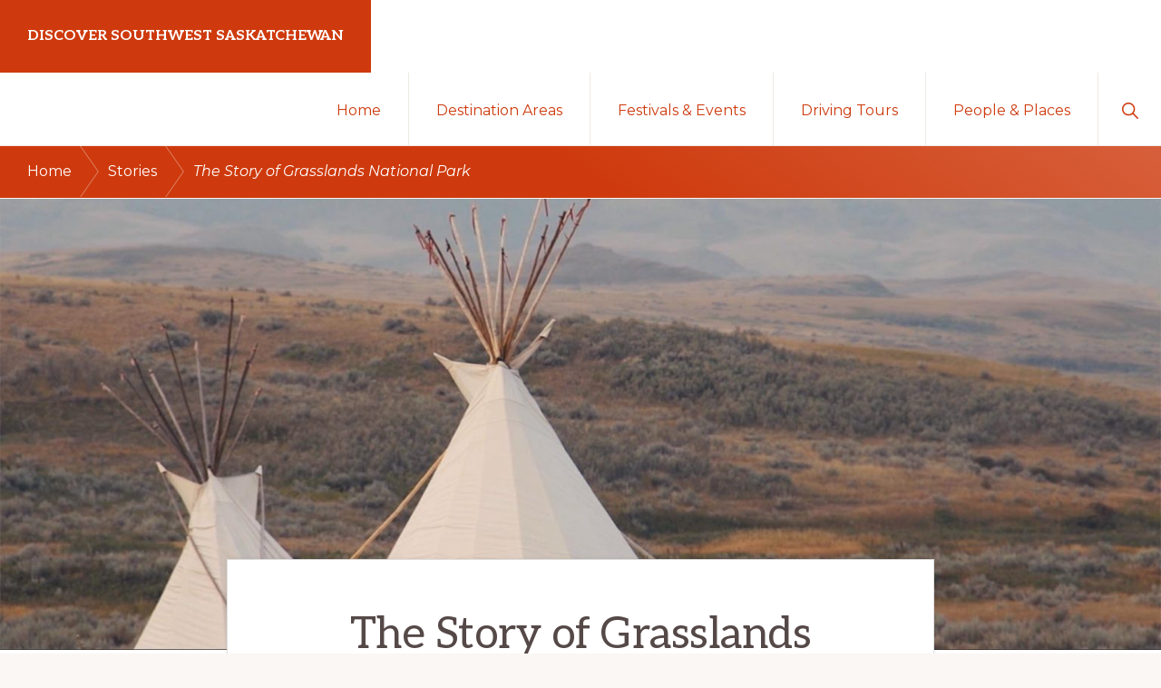

--- FILE ---
content_type: text/html; charset=UTF-8
request_url: https://player.vimeo.com/video/310233685?h=dd9349a061&dnt=1&app_id=122963
body_size: 6433
content:
<!DOCTYPE html>
<html lang="en">
<head>
  <meta charset="utf-8">
  <meta name="viewport" content="width=device-width,initial-scale=1,user-scalable=yes">
  
  <link rel="canonical" href="https://player.vimeo.com/video/310233685?h=dd9349a061">
  <meta name="googlebot" content="noindex,indexifembedded">
  
  
  <title>The Story Of Grasslands National Park on Vimeo</title>
  <style>
      body, html, .player, .fallback {
          overflow: hidden;
          width: 100%;
          height: 100%;
          margin: 0;
          padding: 0;
      }
      .fallback {
          
              background-color: transparent;
          
      }
      .player.loading { opacity: 0; }
      .fallback iframe {
          position: fixed;
          left: 0;
          top: 0;
          width: 100%;
          height: 100%;
      }
  </style>
  <link rel="modulepreload" href="https://f.vimeocdn.com/p/4.46.25/js/player.module.js" crossorigin="anonymous">
  <link rel="modulepreload" href="https://f.vimeocdn.com/p/4.46.25/js/vendor.module.js" crossorigin="anonymous">
  <link rel="preload" href="https://f.vimeocdn.com/p/4.46.25/css/player.css" as="style">
</head>

<body>


<div class="vp-placeholder">
    <style>
        .vp-placeholder,
        .vp-placeholder-thumb,
        .vp-placeholder-thumb::before,
        .vp-placeholder-thumb::after {
            position: absolute;
            top: 0;
            bottom: 0;
            left: 0;
            right: 0;
        }
        .vp-placeholder {
            visibility: hidden;
            width: 100%;
            max-height: 100%;
            height: calc(1080 / 1920 * 100vw);
            max-width: calc(1920 / 1080 * 100vh);
            margin: auto;
        }
        .vp-placeholder-carousel {
            display: none;
            background-color: #000;
            position: absolute;
            left: 0;
            right: 0;
            bottom: -60px;
            height: 60px;
        }
    </style>

    

    
        <style>
            .vp-placeholder-thumb {
                overflow: hidden;
                width: 100%;
                max-height: 100%;
                margin: auto;
            }
            .vp-placeholder-thumb::before,
            .vp-placeholder-thumb::after {
                content: "";
                display: block;
                filter: blur(7px);
                margin: 0;
                background: url(https://i.vimeocdn.com/video/754890744-0963feec772d3f7b2b9d10d95695a59260e8e422b3cdd48b6adbcdb05129dd15-d?mw=80&q=85) 50% 50% / contain no-repeat;
            }
            .vp-placeholder-thumb::before {
                 
                margin: -30px;
            }
        </style>
    

    <div class="vp-placeholder-thumb"></div>
    <div class="vp-placeholder-carousel"></div>
    <script>function placeholderInit(t,h,d,s,n,o){var i=t.querySelector(".vp-placeholder"),v=t.querySelector(".vp-placeholder-thumb");if(h){var p=function(){try{return window.self!==window.top}catch(a){return!0}}(),w=200,y=415,r=60;if(!p&&window.innerWidth>=w&&window.innerWidth<y){i.style.bottom=r+"px",i.style.maxHeight="calc(100vh - "+r+"px)",i.style.maxWidth="calc("+n+" / "+o+" * (100vh - "+r+"px))";var f=t.querySelector(".vp-placeholder-carousel");f.style.display="block"}}if(d){var e=new Image;e.onload=function(){var a=n/o,c=e.width/e.height;if(c<=.95*a||c>=1.05*a){var l=i.getBoundingClientRect(),g=l.right-l.left,b=l.bottom-l.top,m=window.innerWidth/g*100,x=window.innerHeight/b*100;v.style.height="calc("+e.height+" / "+e.width+" * "+m+"vw)",v.style.maxWidth="calc("+e.width+" / "+e.height+" * "+x+"vh)"}i.style.visibility="visible"},e.src=s}else i.style.visibility="visible"}
</script>
    <script>placeholderInit(document,  false ,  true , "https://i.vimeocdn.com/video/754890744-0963feec772d3f7b2b9d10d95695a59260e8e422b3cdd48b6adbcdb05129dd15-d?mw=80\u0026q=85",  1920 ,  1080 );</script>
</div>

<div id="player" class="player"></div>
<script>window.playerConfig = {"cdn_url":"https://f.vimeocdn.com","vimeo_api_url":"api.vimeo.com","request":{"files":{"dash":{"cdns":{"akfire_interconnect_quic":{"avc_url":"https://vod-adaptive-ak.vimeocdn.com/exp=1768742665~acl=%2F122a061f-98c0-4608-93b8-ff367d581b3b%2Fpsid%3Da4994693749a0f17a942f7a2e4798f7426721968f32d154197a25aa8fc9f1817%2F%2A~hmac=aaf855c8e33f5b5a30485a9daafca545b21e8f9054a6143e0a7611d118a6ba02/122a061f-98c0-4608-93b8-ff367d581b3b/psid=a4994693749a0f17a942f7a2e4798f7426721968f32d154197a25aa8fc9f1817/v2/playlist/av/primary/playlist.json?omit=av1-hevc\u0026pathsig=8c953e4f~uEkxzyyI__h_AS7T4gqlGR_QoNJVk5M5DbhgBZIRYZ8\u0026r=dXM%3D\u0026rh=2cUUeB","origin":"gcs","url":"https://vod-adaptive-ak.vimeocdn.com/exp=1768742665~acl=%2F122a061f-98c0-4608-93b8-ff367d581b3b%2Fpsid%3Da4994693749a0f17a942f7a2e4798f7426721968f32d154197a25aa8fc9f1817%2F%2A~hmac=aaf855c8e33f5b5a30485a9daafca545b21e8f9054a6143e0a7611d118a6ba02/122a061f-98c0-4608-93b8-ff367d581b3b/psid=a4994693749a0f17a942f7a2e4798f7426721968f32d154197a25aa8fc9f1817/v2/playlist/av/primary/playlist.json?pathsig=8c953e4f~uEkxzyyI__h_AS7T4gqlGR_QoNJVk5M5DbhgBZIRYZ8\u0026r=dXM%3D\u0026rh=2cUUeB"},"fastly_skyfire":{"avc_url":"https://skyfire.vimeocdn.com/1768742665-0x7a8d283edbae547cbf1a006d9151d2fbf67f5d6e/122a061f-98c0-4608-93b8-ff367d581b3b/psid=a4994693749a0f17a942f7a2e4798f7426721968f32d154197a25aa8fc9f1817/v2/playlist/av/primary/playlist.json?omit=av1-hevc\u0026pathsig=8c953e4f~uEkxzyyI__h_AS7T4gqlGR_QoNJVk5M5DbhgBZIRYZ8\u0026r=dXM%3D\u0026rh=2cUUeB","origin":"gcs","url":"https://skyfire.vimeocdn.com/1768742665-0x7a8d283edbae547cbf1a006d9151d2fbf67f5d6e/122a061f-98c0-4608-93b8-ff367d581b3b/psid=a4994693749a0f17a942f7a2e4798f7426721968f32d154197a25aa8fc9f1817/v2/playlist/av/primary/playlist.json?pathsig=8c953e4f~uEkxzyyI__h_AS7T4gqlGR_QoNJVk5M5DbhgBZIRYZ8\u0026r=dXM%3D\u0026rh=2cUUeB"}},"default_cdn":"akfire_interconnect_quic","separate_av":true,"streams":[{"profile":"164","id":"2c47ce05-8a9d-4cc0-a0dd-b6cd321fdd96","fps":29.97,"quality":"360p"},{"profile":"174","id":"3b03057b-a9ba-4332-8b13-76bf8f5628aa","fps":29.97,"quality":"720p"},{"profile":"165","id":"7f01cc82-aca9-4d5d-be92-0c05453f445f","fps":29.97,"quality":"540p"},{"profile":"175","id":"13576c44-7804-4c11-9c8a-683b5157cb42","fps":29.97,"quality":"1080p"}],"streams_avc":[{"profile":"165","id":"7f01cc82-aca9-4d5d-be92-0c05453f445f","fps":29.97,"quality":"540p"},{"profile":"175","id":"13576c44-7804-4c11-9c8a-683b5157cb42","fps":29.97,"quality":"1080p"},{"profile":"164","id":"2c47ce05-8a9d-4cc0-a0dd-b6cd321fdd96","fps":29.97,"quality":"360p"},{"profile":"174","id":"3b03057b-a9ba-4332-8b13-76bf8f5628aa","fps":29.97,"quality":"720p"}]},"hls":{"cdns":{"akfire_interconnect_quic":{"avc_url":"https://vod-adaptive-ak.vimeocdn.com/exp=1768742665~acl=%2F122a061f-98c0-4608-93b8-ff367d581b3b%2Fpsid%3Da4994693749a0f17a942f7a2e4798f7426721968f32d154197a25aa8fc9f1817%2F%2A~hmac=aaf855c8e33f5b5a30485a9daafca545b21e8f9054a6143e0a7611d118a6ba02/122a061f-98c0-4608-93b8-ff367d581b3b/psid=a4994693749a0f17a942f7a2e4798f7426721968f32d154197a25aa8fc9f1817/v2/playlist/av/primary/playlist.m3u8?locale=en-CA\u0026omit=av1-hevc-opus\u0026pathsig=8c953e4f~gSMWYr3qfb8OqyG91tDC60vVJ9A6D-2yhuMDeuiiX00\u0026r=dXM%3D\u0026rh=2cUUeB\u0026sf=fmp4","origin":"gcs","url":"https://vod-adaptive-ak.vimeocdn.com/exp=1768742665~acl=%2F122a061f-98c0-4608-93b8-ff367d581b3b%2Fpsid%3Da4994693749a0f17a942f7a2e4798f7426721968f32d154197a25aa8fc9f1817%2F%2A~hmac=aaf855c8e33f5b5a30485a9daafca545b21e8f9054a6143e0a7611d118a6ba02/122a061f-98c0-4608-93b8-ff367d581b3b/psid=a4994693749a0f17a942f7a2e4798f7426721968f32d154197a25aa8fc9f1817/v2/playlist/av/primary/playlist.m3u8?locale=en-CA\u0026omit=opus\u0026pathsig=8c953e4f~gSMWYr3qfb8OqyG91tDC60vVJ9A6D-2yhuMDeuiiX00\u0026r=dXM%3D\u0026rh=2cUUeB\u0026sf=fmp4"},"fastly_skyfire":{"avc_url":"https://skyfire.vimeocdn.com/1768742665-0x7a8d283edbae547cbf1a006d9151d2fbf67f5d6e/122a061f-98c0-4608-93b8-ff367d581b3b/psid=a4994693749a0f17a942f7a2e4798f7426721968f32d154197a25aa8fc9f1817/v2/playlist/av/primary/playlist.m3u8?locale=en-CA\u0026omit=av1-hevc-opus\u0026pathsig=8c953e4f~gSMWYr3qfb8OqyG91tDC60vVJ9A6D-2yhuMDeuiiX00\u0026r=dXM%3D\u0026rh=2cUUeB\u0026sf=fmp4","origin":"gcs","url":"https://skyfire.vimeocdn.com/1768742665-0x7a8d283edbae547cbf1a006d9151d2fbf67f5d6e/122a061f-98c0-4608-93b8-ff367d581b3b/psid=a4994693749a0f17a942f7a2e4798f7426721968f32d154197a25aa8fc9f1817/v2/playlist/av/primary/playlist.m3u8?locale=en-CA\u0026omit=opus\u0026pathsig=8c953e4f~gSMWYr3qfb8OqyG91tDC60vVJ9A6D-2yhuMDeuiiX00\u0026r=dXM%3D\u0026rh=2cUUeB\u0026sf=fmp4"}},"default_cdn":"akfire_interconnect_quic","separate_av":true}},"file_codecs":{"av1":[],"avc":["7f01cc82-aca9-4d5d-be92-0c05453f445f","13576c44-7804-4c11-9c8a-683b5157cb42","2c47ce05-8a9d-4cc0-a0dd-b6cd321fdd96","3b03057b-a9ba-4332-8b13-76bf8f5628aa"],"hevc":{"dvh1":[],"hdr":[],"sdr":[]}},"lang":"en","referrer":"https://greatsouthwest.ca/stories/grasslands-national-park/","cookie_domain":".vimeo.com","signature":"8984b20f1e87ba2ef718316e3e3877e2","timestamp":1768735761,"expires":6904,"thumb_preview":{"url":"https://videoapi-sprites.vimeocdn.com/video-sprites/image/b022e63d-3986-4d39-a7ae-cc8269d2fed4.0.jpeg?ClientID=sulu\u0026Expires=1768739361\u0026Signature=dc2c99b32710d5ae1d34c1adb8d819501b9a47b0","height":2880,"width":4260,"frame_height":240,"frame_width":426,"columns":10,"frames":120},"currency":"USD","session":"92ce621a2b10125dd7e3e03a32676fb1d38019a71768735761","cookie":{"volume":1,"quality":null,"hd":0,"captions":null,"transcript":null,"captions_styles":{"color":null,"fontSize":null,"fontFamily":null,"fontOpacity":null,"bgOpacity":null,"windowColor":null,"windowOpacity":null,"bgColor":null,"edgeStyle":null},"audio_language":null,"audio_kind":null,"qoe_survey_vote":0},"build":{"backend":"31e9776","js":"4.46.25"},"urls":{"js":"https://f.vimeocdn.com/p/4.46.25/js/player.js","js_base":"https://f.vimeocdn.com/p/4.46.25/js","js_module":"https://f.vimeocdn.com/p/4.46.25/js/player.module.js","js_vendor_module":"https://f.vimeocdn.com/p/4.46.25/js/vendor.module.js","locales_js":{"de-DE":"https://f.vimeocdn.com/p/4.46.25/js/player.de-DE.js","en":"https://f.vimeocdn.com/p/4.46.25/js/player.js","es":"https://f.vimeocdn.com/p/4.46.25/js/player.es.js","fr-FR":"https://f.vimeocdn.com/p/4.46.25/js/player.fr-FR.js","ja-JP":"https://f.vimeocdn.com/p/4.46.25/js/player.ja-JP.js","ko-KR":"https://f.vimeocdn.com/p/4.46.25/js/player.ko-KR.js","pt-BR":"https://f.vimeocdn.com/p/4.46.25/js/player.pt-BR.js","zh-CN":"https://f.vimeocdn.com/p/4.46.25/js/player.zh-CN.js"},"ambisonics_js":"https://f.vimeocdn.com/p/external/ambisonics.min.js","barebone_js":"https://f.vimeocdn.com/p/4.46.25/js/barebone.js","chromeless_js":"https://f.vimeocdn.com/p/4.46.25/js/chromeless.js","three_js":"https://f.vimeocdn.com/p/external/three.rvimeo.min.js","hive_sdk":"https://f.vimeocdn.com/p/external/hive-sdk.js","hive_interceptor":"https://f.vimeocdn.com/p/external/hive-interceptor.js","proxy":"https://player.vimeo.com/static/proxy.html","css":"https://f.vimeocdn.com/p/4.46.25/css/player.css","chromeless_css":"https://f.vimeocdn.com/p/4.46.25/css/chromeless.css","fresnel":"https://arclight.vimeo.com/add/player-stats","player_telemetry_url":"https://arclight.vimeo.com/player-events","telemetry_base":"https://lensflare.vimeo.com"},"flags":{"plays":1,"dnt":1,"autohide_controls":0,"preload_video":"metadata_on_hover","qoe_survey_forced":0,"ai_widget":0,"ecdn_delta_updates":0,"disable_mms":0,"check_clip_skipping_forward":0},"country":"US","client":{"ip":"3.137.155.81"},"ab_tests":{"cross_origin_texttracks":{"group":"variant","track":false,"data":null}},"atid":"3225861415.1768735761","ai_widget_signature":"670d410b734e821ab03e64e06bc184cf48864d0d634781e819965f28fc8b93e2_1768739361","config_refresh_url":"https://player.vimeo.com/video/310233685/config/request?atid=3225861415.1768735761\u0026expires=6904\u0026referrer=https%3A%2F%2Fgreatsouthwest.ca%2Fstories%2Fgrasslands-national-park%2F\u0026session=92ce621a2b10125dd7e3e03a32676fb1d38019a71768735761\u0026signature=8984b20f1e87ba2ef718316e3e3877e2\u0026time=1768735761\u0026v=1"},"player_url":"player.vimeo.com","video":{"id":310233685,"title":"The Story Of Grasslands National Park","width":1920,"height":1080,"duration":1726,"url":"","share_url":"https://vimeo.com/310233685/dd9349a061","embed_code":"\u003ciframe title=\"vimeo-player\" src=\"https://player.vimeo.com/video/310233685?h=dd9349a061\" width=\"640\" height=\"360\" frameborder=\"0\" referrerpolicy=\"strict-origin-when-cross-origin\" allow=\"autoplay; fullscreen; picture-in-picture; clipboard-write; encrypted-media; web-share\"   allowfullscreen\u003e\u003c/iframe\u003e","default_to_hd":0,"privacy":"unlisted","embed_permission":"public","thumbnail_url":"https://i.vimeocdn.com/video/754890744-0963feec772d3f7b2b9d10d95695a59260e8e422b3cdd48b6adbcdb05129dd15-d","owner":{"id":20008045,"name":"Overtime Studios","img":"https://i.vimeocdn.com/portrait/24958544_60x60?sig=9f9bdb52f673ec4729f06ece59b1a4e399bbe0db831f179c9bab98b7e399caf3\u0026v=1\u0026region=us","img_2x":"https://i.vimeocdn.com/portrait/24958544_60x60?sig=9f9bdb52f673ec4729f06ece59b1a4e399bbe0db831f179c9bab98b7e399caf3\u0026v=1\u0026region=us","url":"https://vimeo.com/overtimecommunications","account_type":"pro"},"spatial":0,"live_event":null,"version":{"current":null,"available":[{"id":42071017,"file_id":1193770028,"is_current":true}]},"unlisted_hash":"dd9349a061","rating":{"id":6},"fps":29.97,"bypass_token":"eyJ0eXAiOiJKV1QiLCJhbGciOiJIUzI1NiJ9.eyJjbGlwX2lkIjozMTAyMzM2ODUsImV4cCI6MTc2ODc0MjcwNH0.GeWYcBkfcKOW_YBJ_XAsxClTdchl6sDQr_rUHrOrAAM","channel_layout":"stereo","ai":0,"locale":"en-CA"},"user":{"id":0,"team_id":0,"team_origin_user_id":0,"account_type":"none","liked":0,"watch_later":0,"owner":0,"mod":0,"logged_in":0,"private_mode_enabled":0,"vimeo_api_client_token":"eyJhbGciOiJIUzI1NiIsInR5cCI6IkpXVCJ9.eyJzZXNzaW9uX2lkIjoiOTJjZTYyMWEyYjEwMTI1ZGQ3ZTNlMDNhMzI2NzZmYjFkMzgwMTlhNzE3Njg3MzU3NjEiLCJleHAiOjE3Njg3NDI2NjUsImFwcF9pZCI6MTE4MzU5LCJzY29wZXMiOiJwdWJsaWMgc3RhdHMifQ.9Ru1VCtuAvBGQB59KwHhtE6WSO86aB5WUCUBPSZASJs"},"view":1,"vimeo_url":"vimeo.com","embed":{"audio_track":"","autoplay":0,"autopause":1,"dnt":1,"editor":0,"keyboard":1,"log_plays":1,"loop":0,"muted":0,"on_site":0,"texttrack":"","transparent":1,"outro":"videos","playsinline":1,"quality":null,"player_id":"","api":null,"app_id":"122963","color":"","color_one":"000000","color_two":"00adef","color_three":"ffffff","color_four":"000000","context":"embed.main","settings":{"auto_pip":1,"badge":0,"byline":0,"collections":0,"color":0,"force_color_one":0,"force_color_two":0,"force_color_three":0,"force_color_four":0,"embed":0,"fullscreen":1,"like":1,"logo":0,"playbar":1,"portrait":0,"pip":1,"share":0,"spatial_compass":0,"spatial_label":0,"speed":0,"title":0,"volume":1,"watch_later":1,"watch_full_video":1,"controls":1,"airplay":1,"audio_tracks":1,"chapters":1,"chromecast":1,"cc":1,"transcript":1,"quality":1,"play_button_position":0,"ask_ai":0,"skipping_forward":1,"debug_payload_collection_policy":"default"},"create_interactive":{"has_create_interactive":false,"viddata_url":""},"min_quality":null,"max_quality":null,"initial_quality":null,"prefer_mms":1}}</script>
<script>const fullscreenSupported="exitFullscreen"in document||"webkitExitFullscreen"in document||"webkitCancelFullScreen"in document||"mozCancelFullScreen"in document||"msExitFullscreen"in document||"webkitEnterFullScreen"in document.createElement("video");var isIE=checkIE(window.navigator.userAgent),incompatibleBrowser=!fullscreenSupported||isIE;window.noModuleLoading=!1,window.dynamicImportSupported=!1,window.cssLayersSupported=typeof CSSLayerBlockRule<"u",window.isInIFrame=function(){try{return window.self!==window.top}catch(e){return!0}}(),!window.isInIFrame&&/twitter/i.test(navigator.userAgent)&&window.playerConfig.video.url&&(window.location=window.playerConfig.video.url),window.playerConfig.request.lang&&document.documentElement.setAttribute("lang",window.playerConfig.request.lang),window.loadScript=function(e){var n=document.getElementsByTagName("script")[0];n&&n.parentNode?n.parentNode.insertBefore(e,n):document.head.appendChild(e)},window.loadVUID=function(){if(!window.playerConfig.request.flags.dnt&&!window.playerConfig.embed.dnt){window._vuid=[["pid",window.playerConfig.request.session]];var e=document.createElement("script");e.async=!0,e.src=window.playerConfig.request.urls.vuid_js,window.loadScript(e)}},window.loadCSS=function(e,n){var i={cssDone:!1,startTime:new Date().getTime(),link:e.createElement("link")};return i.link.rel="stylesheet",i.link.href=n,e.getElementsByTagName("head")[0].appendChild(i.link),i.link.onload=function(){i.cssDone=!0},i},window.loadLegacyJS=function(e,n){if(incompatibleBrowser){var i=e.querySelector(".vp-placeholder");i&&i.parentNode&&i.parentNode.removeChild(i);let a=`/video/${window.playerConfig.video.id}/fallback`;window.playerConfig.request.referrer&&(a+=`?referrer=${window.playerConfig.request.referrer}`),n.innerHTML=`<div class="fallback"><iframe title="unsupported message" src="${a}" frameborder="0"></iframe></div>`}else{n.className="player loading";var t=window.loadCSS(e,window.playerConfig.request.urls.css),r=e.createElement("script"),o=!1;r.src=window.playerConfig.request.urls.js,window.loadScript(r),r["onreadystatechange"in r?"onreadystatechange":"onload"]=function(){!o&&(!this.readyState||this.readyState==="loaded"||this.readyState==="complete")&&(o=!0,playerObject=new VimeoPlayer(n,window.playerConfig,t.cssDone||{link:t.link,startTime:t.startTime}))},window.loadVUID()}};function checkIE(e){e=e&&e.toLowerCase?e.toLowerCase():"";function n(r){return r=r.toLowerCase(),new RegExp(r).test(e);return browserRegEx}var i=n("msie")?parseFloat(e.replace(/^.*msie (\d+).*$/,"$1")):!1,t=n("trident")?parseFloat(e.replace(/^.*trident\/(\d+)\.(\d+).*$/,"$1.$2"))+4:!1;return i||t}
</script>
<script nomodule>
  window.noModuleLoading = true;
  var playerEl = document.getElementById('player');
  window.loadLegacyJS(document, playerEl);
</script>
<script type="module">try{import("").catch(()=>{})}catch(t){}window.dynamicImportSupported=!0;
</script>
<script type="module">if(!window.dynamicImportSupported||!window.cssLayersSupported){if(!window.noModuleLoading){window.noModuleLoading=!0;var playerEl=document.getElementById("player");window.loadLegacyJS(document,playerEl)}var moduleScriptLoader=document.getElementById("js-module-block");moduleScriptLoader&&moduleScriptLoader.parentElement.removeChild(moduleScriptLoader)}
</script>
<script type="module" id="js-module-block">if(!window.noModuleLoading&&window.dynamicImportSupported&&window.cssLayersSupported){const n=document.getElementById("player"),e=window.loadCSS(document,window.playerConfig.request.urls.css);import(window.playerConfig.request.urls.js_module).then(function(o){new o.VimeoPlayer(n,window.playerConfig,e.cssDone||{link:e.link,startTime:e.startTime}),window.loadVUID()}).catch(function(o){throw/TypeError:[A-z ]+import[A-z ]+module/gi.test(o)&&window.loadLegacyJS(document,n),o})}
</script>

<script type="application/ld+json">{"embedUrl":"https://player.vimeo.com/video/310233685?h=dd9349a061","thumbnailUrl":"https://i.vimeocdn.com/video/754890744-0963feec772d3f7b2b9d10d95695a59260e8e422b3cdd48b6adbcdb05129dd15-d?f=webp","name":"The Story Of Grasslands National Park","description":"Grasslands National Park is one of the largest areas of undisturbed mixed prairie grassland in the world. In this documentary, we examine how the landscape supported the various cultures of people who inhabited the area and how the unlikely dream of creating a National Park was realized.","duration":"PT1726S","uploadDate":"2019-01-08T19:26:34-05:00","@context":"https://schema.org/","@type":"VideoObject"}</script>

</body>
</html>


--- FILE ---
content_type: text/html; charset=UTF-8
request_url: https://player.vimeo.com/video/310233685?h=dd9349a061&dnt=1&app_id=122963&api=1&player_id=vimeo_id_0
body_size: 6407
content:
<!DOCTYPE html>
<html lang="en">
<head>
  <meta charset="utf-8">
  <meta name="viewport" content="width=device-width,initial-scale=1,user-scalable=yes">
  
  <link rel="canonical" href="https://player.vimeo.com/video/310233685?h=dd9349a061">
  <meta name="googlebot" content="noindex,indexifembedded">
  
  
  <title>The Story Of Grasslands National Park on Vimeo</title>
  <style>
      body, html, .player, .fallback {
          overflow: hidden;
          width: 100%;
          height: 100%;
          margin: 0;
          padding: 0;
      }
      .fallback {
          
              background-color: transparent;
          
      }
      .player.loading { opacity: 0; }
      .fallback iframe {
          position: fixed;
          left: 0;
          top: 0;
          width: 100%;
          height: 100%;
      }
  </style>
  <link rel="modulepreload" href="https://f.vimeocdn.com/p/4.46.25/js/player.module.js" crossorigin="anonymous">
  <link rel="modulepreload" href="https://f.vimeocdn.com/p/4.46.25/js/vendor.module.js" crossorigin="anonymous">
  <link rel="preload" href="https://f.vimeocdn.com/p/4.46.25/css/player.css" as="style">
</head>

<body>


<div class="vp-placeholder">
    <style>
        .vp-placeholder,
        .vp-placeholder-thumb,
        .vp-placeholder-thumb::before,
        .vp-placeholder-thumb::after {
            position: absolute;
            top: 0;
            bottom: 0;
            left: 0;
            right: 0;
        }
        .vp-placeholder {
            visibility: hidden;
            width: 100%;
            max-height: 100%;
            height: calc(1080 / 1920 * 100vw);
            max-width: calc(1920 / 1080 * 100vh);
            margin: auto;
        }
        .vp-placeholder-carousel {
            display: none;
            background-color: #000;
            position: absolute;
            left: 0;
            right: 0;
            bottom: -60px;
            height: 60px;
        }
    </style>

    

    
        <style>
            .vp-placeholder-thumb {
                overflow: hidden;
                width: 100%;
                max-height: 100%;
                margin: auto;
            }
            .vp-placeholder-thumb::before,
            .vp-placeholder-thumb::after {
                content: "";
                display: block;
                filter: blur(7px);
                margin: 0;
                background: url(https://i.vimeocdn.com/video/754890744-0963feec772d3f7b2b9d10d95695a59260e8e422b3cdd48b6adbcdb05129dd15-d?mw=80&q=85) 50% 50% / contain no-repeat;
            }
            .vp-placeholder-thumb::before {
                 
                margin: -30px;
            }
        </style>
    

    <div class="vp-placeholder-thumb"></div>
    <div class="vp-placeholder-carousel"></div>
    <script>function placeholderInit(t,h,d,s,n,o){var i=t.querySelector(".vp-placeholder"),v=t.querySelector(".vp-placeholder-thumb");if(h){var p=function(){try{return window.self!==window.top}catch(a){return!0}}(),w=200,y=415,r=60;if(!p&&window.innerWidth>=w&&window.innerWidth<y){i.style.bottom=r+"px",i.style.maxHeight="calc(100vh - "+r+"px)",i.style.maxWidth="calc("+n+" / "+o+" * (100vh - "+r+"px))";var f=t.querySelector(".vp-placeholder-carousel");f.style.display="block"}}if(d){var e=new Image;e.onload=function(){var a=n/o,c=e.width/e.height;if(c<=.95*a||c>=1.05*a){var l=i.getBoundingClientRect(),g=l.right-l.left,b=l.bottom-l.top,m=window.innerWidth/g*100,x=window.innerHeight/b*100;v.style.height="calc("+e.height+" / "+e.width+" * "+m+"vw)",v.style.maxWidth="calc("+e.width+" / "+e.height+" * "+x+"vh)"}i.style.visibility="visible"},e.src=s}else i.style.visibility="visible"}
</script>
    <script>placeholderInit(document,  false ,  true , "https://i.vimeocdn.com/video/754890744-0963feec772d3f7b2b9d10d95695a59260e8e422b3cdd48b6adbcdb05129dd15-d?mw=80\u0026q=85",  1920 ,  1080 );</script>
</div>

<div id="player" class="player"></div>
<script>window.playerConfig = {"cdn_url":"https://f.vimeocdn.com","vimeo_api_url":"api.vimeo.com","request":{"files":{"dash":{"cdns":{"akfire_interconnect_quic":{"avc_url":"https://vod-adaptive-ak.vimeocdn.com/exp=1768742667~acl=%2F122a061f-98c0-4608-93b8-ff367d581b3b%2Fpsid%3Dce36cea230fc99cbbbcc5c081520e54959c1f9c6a1b21a7a217b28c52bb5ab7a%2F%2A~hmac=4ccab9636002f590cc6cde4a0e9d5c23c34e8f23eba5c2ca1135607a3ee62b10/122a061f-98c0-4608-93b8-ff367d581b3b/psid=ce36cea230fc99cbbbcc5c081520e54959c1f9c6a1b21a7a217b28c52bb5ab7a/v2/playlist/av/primary/playlist.json?omit=av1-hevc\u0026pathsig=8c953e4f~uEkxzyyI__h_AS7T4gqlGR_QoNJVk5M5DbhgBZIRYZ8\u0026r=dXM%3D\u0026rh=2cUUeB","origin":"gcs","url":"https://vod-adaptive-ak.vimeocdn.com/exp=1768742667~acl=%2F122a061f-98c0-4608-93b8-ff367d581b3b%2Fpsid%3Dce36cea230fc99cbbbcc5c081520e54959c1f9c6a1b21a7a217b28c52bb5ab7a%2F%2A~hmac=4ccab9636002f590cc6cde4a0e9d5c23c34e8f23eba5c2ca1135607a3ee62b10/122a061f-98c0-4608-93b8-ff367d581b3b/psid=ce36cea230fc99cbbbcc5c081520e54959c1f9c6a1b21a7a217b28c52bb5ab7a/v2/playlist/av/primary/playlist.json?pathsig=8c953e4f~uEkxzyyI__h_AS7T4gqlGR_QoNJVk5M5DbhgBZIRYZ8\u0026r=dXM%3D\u0026rh=2cUUeB"},"fastly_skyfire":{"avc_url":"https://skyfire.vimeocdn.com/1768742667-0x8f23c49b8e00d8b198b4e56794dbf47ca831e004/122a061f-98c0-4608-93b8-ff367d581b3b/psid=ce36cea230fc99cbbbcc5c081520e54959c1f9c6a1b21a7a217b28c52bb5ab7a/v2/playlist/av/primary/playlist.json?omit=av1-hevc\u0026pathsig=8c953e4f~uEkxzyyI__h_AS7T4gqlGR_QoNJVk5M5DbhgBZIRYZ8\u0026r=dXM%3D\u0026rh=2cUUeB","origin":"gcs","url":"https://skyfire.vimeocdn.com/1768742667-0x8f23c49b8e00d8b198b4e56794dbf47ca831e004/122a061f-98c0-4608-93b8-ff367d581b3b/psid=ce36cea230fc99cbbbcc5c081520e54959c1f9c6a1b21a7a217b28c52bb5ab7a/v2/playlist/av/primary/playlist.json?pathsig=8c953e4f~uEkxzyyI__h_AS7T4gqlGR_QoNJVk5M5DbhgBZIRYZ8\u0026r=dXM%3D\u0026rh=2cUUeB"}},"default_cdn":"akfire_interconnect_quic","separate_av":true,"streams":[{"profile":"175","id":"13576c44-7804-4c11-9c8a-683b5157cb42","fps":29.97,"quality":"1080p"},{"profile":"164","id":"2c47ce05-8a9d-4cc0-a0dd-b6cd321fdd96","fps":29.97,"quality":"360p"},{"profile":"174","id":"3b03057b-a9ba-4332-8b13-76bf8f5628aa","fps":29.97,"quality":"720p"},{"profile":"165","id":"7f01cc82-aca9-4d5d-be92-0c05453f445f","fps":29.97,"quality":"540p"}],"streams_avc":[{"profile":"175","id":"13576c44-7804-4c11-9c8a-683b5157cb42","fps":29.97,"quality":"1080p"},{"profile":"164","id":"2c47ce05-8a9d-4cc0-a0dd-b6cd321fdd96","fps":29.97,"quality":"360p"},{"profile":"174","id":"3b03057b-a9ba-4332-8b13-76bf8f5628aa","fps":29.97,"quality":"720p"},{"profile":"165","id":"7f01cc82-aca9-4d5d-be92-0c05453f445f","fps":29.97,"quality":"540p"}]},"hls":{"cdns":{"akfire_interconnect_quic":{"avc_url":"https://vod-adaptive-ak.vimeocdn.com/exp=1768742667~acl=%2F122a061f-98c0-4608-93b8-ff367d581b3b%2Fpsid%3Dce36cea230fc99cbbbcc5c081520e54959c1f9c6a1b21a7a217b28c52bb5ab7a%2F%2A~hmac=4ccab9636002f590cc6cde4a0e9d5c23c34e8f23eba5c2ca1135607a3ee62b10/122a061f-98c0-4608-93b8-ff367d581b3b/psid=ce36cea230fc99cbbbcc5c081520e54959c1f9c6a1b21a7a217b28c52bb5ab7a/v2/playlist/av/primary/playlist.m3u8?locale=en-CA\u0026omit=av1-hevc-opus\u0026pathsig=8c953e4f~gSMWYr3qfb8OqyG91tDC60vVJ9A6D-2yhuMDeuiiX00\u0026r=dXM%3D\u0026rh=2cUUeB\u0026sf=fmp4","origin":"gcs","url":"https://vod-adaptive-ak.vimeocdn.com/exp=1768742667~acl=%2F122a061f-98c0-4608-93b8-ff367d581b3b%2Fpsid%3Dce36cea230fc99cbbbcc5c081520e54959c1f9c6a1b21a7a217b28c52bb5ab7a%2F%2A~hmac=4ccab9636002f590cc6cde4a0e9d5c23c34e8f23eba5c2ca1135607a3ee62b10/122a061f-98c0-4608-93b8-ff367d581b3b/psid=ce36cea230fc99cbbbcc5c081520e54959c1f9c6a1b21a7a217b28c52bb5ab7a/v2/playlist/av/primary/playlist.m3u8?locale=en-CA\u0026omit=opus\u0026pathsig=8c953e4f~gSMWYr3qfb8OqyG91tDC60vVJ9A6D-2yhuMDeuiiX00\u0026r=dXM%3D\u0026rh=2cUUeB\u0026sf=fmp4"},"fastly_skyfire":{"avc_url":"https://skyfire.vimeocdn.com/1768742667-0x8f23c49b8e00d8b198b4e56794dbf47ca831e004/122a061f-98c0-4608-93b8-ff367d581b3b/psid=ce36cea230fc99cbbbcc5c081520e54959c1f9c6a1b21a7a217b28c52bb5ab7a/v2/playlist/av/primary/playlist.m3u8?locale=en-CA\u0026omit=av1-hevc-opus\u0026pathsig=8c953e4f~gSMWYr3qfb8OqyG91tDC60vVJ9A6D-2yhuMDeuiiX00\u0026r=dXM%3D\u0026rh=2cUUeB\u0026sf=fmp4","origin":"gcs","url":"https://skyfire.vimeocdn.com/1768742667-0x8f23c49b8e00d8b198b4e56794dbf47ca831e004/122a061f-98c0-4608-93b8-ff367d581b3b/psid=ce36cea230fc99cbbbcc5c081520e54959c1f9c6a1b21a7a217b28c52bb5ab7a/v2/playlist/av/primary/playlist.m3u8?locale=en-CA\u0026omit=opus\u0026pathsig=8c953e4f~gSMWYr3qfb8OqyG91tDC60vVJ9A6D-2yhuMDeuiiX00\u0026r=dXM%3D\u0026rh=2cUUeB\u0026sf=fmp4"}},"default_cdn":"akfire_interconnect_quic","separate_av":true}},"file_codecs":{"av1":[],"avc":["13576c44-7804-4c11-9c8a-683b5157cb42","2c47ce05-8a9d-4cc0-a0dd-b6cd321fdd96","3b03057b-a9ba-4332-8b13-76bf8f5628aa","7f01cc82-aca9-4d5d-be92-0c05453f445f"],"hevc":{"dvh1":[],"hdr":[],"sdr":[]}},"lang":"en","referrer":"https://greatsouthwest.ca/stories/grasslands-national-park/","cookie_domain":".vimeo.com","signature":"2edef3585b2c1e309ea33212df7ae3a7","timestamp":1768735763,"expires":6904,"thumb_preview":{"url":"https://videoapi-sprites.vimeocdn.com/video-sprites/image/b022e63d-3986-4d39-a7ae-cc8269d2fed4.0.jpeg?ClientID=sulu\u0026Expires=1768739361\u0026Signature=dc2c99b32710d5ae1d34c1adb8d819501b9a47b0","height":2880,"width":4260,"frame_height":240,"frame_width":426,"columns":10,"frames":120},"currency":"USD","session":"e6accf88773d17b1c3ad4731016d601ce72242171768735763","cookie":{"volume":1,"quality":null,"hd":0,"captions":null,"transcript":null,"captions_styles":{"color":null,"fontSize":null,"fontFamily":null,"fontOpacity":null,"bgOpacity":null,"windowColor":null,"windowOpacity":null,"bgColor":null,"edgeStyle":null},"audio_language":null,"audio_kind":null,"qoe_survey_vote":0},"build":{"backend":"31e9776","js":"4.46.25"},"urls":{"js":"https://f.vimeocdn.com/p/4.46.25/js/player.js","js_base":"https://f.vimeocdn.com/p/4.46.25/js","js_module":"https://f.vimeocdn.com/p/4.46.25/js/player.module.js","js_vendor_module":"https://f.vimeocdn.com/p/4.46.25/js/vendor.module.js","locales_js":{"de-DE":"https://f.vimeocdn.com/p/4.46.25/js/player.de-DE.js","en":"https://f.vimeocdn.com/p/4.46.25/js/player.js","es":"https://f.vimeocdn.com/p/4.46.25/js/player.es.js","fr-FR":"https://f.vimeocdn.com/p/4.46.25/js/player.fr-FR.js","ja-JP":"https://f.vimeocdn.com/p/4.46.25/js/player.ja-JP.js","ko-KR":"https://f.vimeocdn.com/p/4.46.25/js/player.ko-KR.js","pt-BR":"https://f.vimeocdn.com/p/4.46.25/js/player.pt-BR.js","zh-CN":"https://f.vimeocdn.com/p/4.46.25/js/player.zh-CN.js"},"ambisonics_js":"https://f.vimeocdn.com/p/external/ambisonics.min.js","barebone_js":"https://f.vimeocdn.com/p/4.46.25/js/barebone.js","chromeless_js":"https://f.vimeocdn.com/p/4.46.25/js/chromeless.js","three_js":"https://f.vimeocdn.com/p/external/three.rvimeo.min.js","hive_sdk":"https://f.vimeocdn.com/p/external/hive-sdk.js","hive_interceptor":"https://f.vimeocdn.com/p/external/hive-interceptor.js","proxy":"https://player.vimeo.com/static/proxy.html","css":"https://f.vimeocdn.com/p/4.46.25/css/player.css","chromeless_css":"https://f.vimeocdn.com/p/4.46.25/css/chromeless.css","fresnel":"https://arclight.vimeo.com/add/player-stats","player_telemetry_url":"https://arclight.vimeo.com/player-events","telemetry_base":"https://lensflare.vimeo.com"},"flags":{"plays":1,"dnt":1,"autohide_controls":0,"preload_video":"metadata_on_hover","qoe_survey_forced":0,"ai_widget":0,"ecdn_delta_updates":0,"disable_mms":0,"check_clip_skipping_forward":0},"country":"US","client":{"ip":"3.137.155.81"},"ab_tests":{"cross_origin_texttracks":{"group":"variant","track":false,"data":null}},"atid":"137981301.1768735763","ai_widget_signature":"95370ed3583cea82dbfafa2a1cfe1a49c4ade527549741b85d28bae14f3cfa36_1768739363","config_refresh_url":"https://player.vimeo.com/video/310233685/config/request?atid=137981301.1768735763\u0026expires=6904\u0026referrer=https%3A%2F%2Fgreatsouthwest.ca%2Fstories%2Fgrasslands-national-park%2F\u0026session=e6accf88773d17b1c3ad4731016d601ce72242171768735763\u0026signature=2edef3585b2c1e309ea33212df7ae3a7\u0026time=1768735763\u0026v=1"},"player_url":"player.vimeo.com","video":{"id":310233685,"title":"The Story Of Grasslands National Park","width":1920,"height":1080,"duration":1726,"url":"","share_url":"https://vimeo.com/310233685/dd9349a061","embed_code":"\u003ciframe title=\"vimeo-player\" src=\"https://player.vimeo.com/video/310233685?h=dd9349a061\" width=\"640\" height=\"360\" frameborder=\"0\" referrerpolicy=\"strict-origin-when-cross-origin\" allow=\"autoplay; fullscreen; picture-in-picture; clipboard-write; encrypted-media; web-share\"   allowfullscreen\u003e\u003c/iframe\u003e","default_to_hd":0,"privacy":"unlisted","embed_permission":"public","thumbnail_url":"https://i.vimeocdn.com/video/754890744-0963feec772d3f7b2b9d10d95695a59260e8e422b3cdd48b6adbcdb05129dd15-d","owner":{"id":20008045,"name":"Overtime Studios","img":"https://i.vimeocdn.com/portrait/24958544_60x60?sig=9f9bdb52f673ec4729f06ece59b1a4e399bbe0db831f179c9bab98b7e399caf3\u0026v=1\u0026region=us","img_2x":"https://i.vimeocdn.com/portrait/24958544_60x60?sig=9f9bdb52f673ec4729f06ece59b1a4e399bbe0db831f179c9bab98b7e399caf3\u0026v=1\u0026region=us","url":"https://vimeo.com/overtimecommunications","account_type":"pro"},"spatial":0,"live_event":null,"version":{"current":null,"available":[{"id":42071017,"file_id":1193770028,"is_current":true}]},"unlisted_hash":"dd9349a061","rating":{"id":6},"fps":29.97,"bypass_token":"eyJ0eXAiOiJKV1QiLCJhbGciOiJIUzI1NiJ9.eyJjbGlwX2lkIjozMTAyMzM2ODUsImV4cCI6MTc2ODc0MjcwNH0.GeWYcBkfcKOW_YBJ_XAsxClTdchl6sDQr_rUHrOrAAM","channel_layout":"stereo","ai":0,"locale":"en-CA"},"user":{"id":0,"team_id":0,"team_origin_user_id":0,"account_type":"none","liked":0,"watch_later":0,"owner":0,"mod":0,"logged_in":0,"private_mode_enabled":0,"vimeo_api_client_token":"eyJhbGciOiJIUzI1NiIsInR5cCI6IkpXVCJ9.eyJzZXNzaW9uX2lkIjoiZTZhY2NmODg3NzNkMTdiMWMzYWQ0NzMxMDE2ZDYwMWNlNzIyNDIxNzE3Njg3MzU3NjMiLCJleHAiOjE3Njg3NDI2NjcsImFwcF9pZCI6MTE4MzU5LCJzY29wZXMiOiJwdWJsaWMgc3RhdHMifQ.8kleHLKCblNy7KH3QayWMcx5rNt2ZP8QxY-owzGFCbA"},"view":1,"vimeo_url":"vimeo.com","embed":{"audio_track":"","autoplay":0,"autopause":1,"dnt":1,"editor":0,"keyboard":1,"log_plays":1,"loop":0,"muted":0,"on_site":0,"texttrack":"","transparent":1,"outro":"videos","playsinline":1,"quality":null,"player_id":"vimeo_id_0","api":null,"app_id":"122963","color":"","color_one":"000000","color_two":"00adef","color_three":"ffffff","color_four":"000000","context":"embed.main","settings":{"auto_pip":1,"badge":0,"byline":0,"collections":0,"color":0,"force_color_one":0,"force_color_two":0,"force_color_three":0,"force_color_four":0,"embed":0,"fullscreen":1,"like":1,"logo":0,"playbar":1,"portrait":0,"pip":1,"share":0,"spatial_compass":0,"spatial_label":0,"speed":0,"title":0,"volume":1,"watch_later":1,"watch_full_video":1,"controls":1,"airplay":1,"audio_tracks":1,"chapters":1,"chromecast":1,"cc":1,"transcript":1,"quality":1,"play_button_position":0,"ask_ai":0,"skipping_forward":1,"debug_payload_collection_policy":"default"},"create_interactive":{"has_create_interactive":false,"viddata_url":""},"min_quality":null,"max_quality":null,"initial_quality":null,"prefer_mms":1}}</script>
<script>const fullscreenSupported="exitFullscreen"in document||"webkitExitFullscreen"in document||"webkitCancelFullScreen"in document||"mozCancelFullScreen"in document||"msExitFullscreen"in document||"webkitEnterFullScreen"in document.createElement("video");var isIE=checkIE(window.navigator.userAgent),incompatibleBrowser=!fullscreenSupported||isIE;window.noModuleLoading=!1,window.dynamicImportSupported=!1,window.cssLayersSupported=typeof CSSLayerBlockRule<"u",window.isInIFrame=function(){try{return window.self!==window.top}catch(e){return!0}}(),!window.isInIFrame&&/twitter/i.test(navigator.userAgent)&&window.playerConfig.video.url&&(window.location=window.playerConfig.video.url),window.playerConfig.request.lang&&document.documentElement.setAttribute("lang",window.playerConfig.request.lang),window.loadScript=function(e){var n=document.getElementsByTagName("script")[0];n&&n.parentNode?n.parentNode.insertBefore(e,n):document.head.appendChild(e)},window.loadVUID=function(){if(!window.playerConfig.request.flags.dnt&&!window.playerConfig.embed.dnt){window._vuid=[["pid",window.playerConfig.request.session]];var e=document.createElement("script");e.async=!0,e.src=window.playerConfig.request.urls.vuid_js,window.loadScript(e)}},window.loadCSS=function(e,n){var i={cssDone:!1,startTime:new Date().getTime(),link:e.createElement("link")};return i.link.rel="stylesheet",i.link.href=n,e.getElementsByTagName("head")[0].appendChild(i.link),i.link.onload=function(){i.cssDone=!0},i},window.loadLegacyJS=function(e,n){if(incompatibleBrowser){var i=e.querySelector(".vp-placeholder");i&&i.parentNode&&i.parentNode.removeChild(i);let a=`/video/${window.playerConfig.video.id}/fallback`;window.playerConfig.request.referrer&&(a+=`?referrer=${window.playerConfig.request.referrer}`),n.innerHTML=`<div class="fallback"><iframe title="unsupported message" src="${a}" frameborder="0"></iframe></div>`}else{n.className="player loading";var t=window.loadCSS(e,window.playerConfig.request.urls.css),r=e.createElement("script"),o=!1;r.src=window.playerConfig.request.urls.js,window.loadScript(r),r["onreadystatechange"in r?"onreadystatechange":"onload"]=function(){!o&&(!this.readyState||this.readyState==="loaded"||this.readyState==="complete")&&(o=!0,playerObject=new VimeoPlayer(n,window.playerConfig,t.cssDone||{link:t.link,startTime:t.startTime}))},window.loadVUID()}};function checkIE(e){e=e&&e.toLowerCase?e.toLowerCase():"";function n(r){return r=r.toLowerCase(),new RegExp(r).test(e);return browserRegEx}var i=n("msie")?parseFloat(e.replace(/^.*msie (\d+).*$/,"$1")):!1,t=n("trident")?parseFloat(e.replace(/^.*trident\/(\d+)\.(\d+).*$/,"$1.$2"))+4:!1;return i||t}
</script>
<script nomodule>
  window.noModuleLoading = true;
  var playerEl = document.getElementById('player');
  window.loadLegacyJS(document, playerEl);
</script>
<script type="module">try{import("").catch(()=>{})}catch(t){}window.dynamicImportSupported=!0;
</script>
<script type="module">if(!window.dynamicImportSupported||!window.cssLayersSupported){if(!window.noModuleLoading){window.noModuleLoading=!0;var playerEl=document.getElementById("player");window.loadLegacyJS(document,playerEl)}var moduleScriptLoader=document.getElementById("js-module-block");moduleScriptLoader&&moduleScriptLoader.parentElement.removeChild(moduleScriptLoader)}
</script>
<script type="module" id="js-module-block">if(!window.noModuleLoading&&window.dynamicImportSupported&&window.cssLayersSupported){const n=document.getElementById("player"),e=window.loadCSS(document,window.playerConfig.request.urls.css);import(window.playerConfig.request.urls.js_module).then(function(o){new o.VimeoPlayer(n,window.playerConfig,e.cssDone||{link:e.link,startTime:e.startTime}),window.loadVUID()}).catch(function(o){throw/TypeError:[A-z ]+import[A-z ]+module/gi.test(o)&&window.loadLegacyJS(document,n),o})}
</script>

<script type="application/ld+json">{"embedUrl":"https://player.vimeo.com/video/310233685?h=dd9349a061","thumbnailUrl":"https://i.vimeocdn.com/video/754890744-0963feec772d3f7b2b9d10d95695a59260e8e422b3cdd48b6adbcdb05129dd15-d?f=webp","name":"The Story Of Grasslands National Park","description":"Grasslands National Park is one of the largest areas of undisturbed mixed prairie grassland in the world. In this documentary, we examine how the landscape supported the various cultures of people who inhabited the area and how the unlikely dream of creating a National Park was realized.","duration":"PT1726S","uploadDate":"2019-01-08T19:26:34-05:00","@context":"https://schema.org/","@type":"VideoObject"}</script>

</body>
</html>
